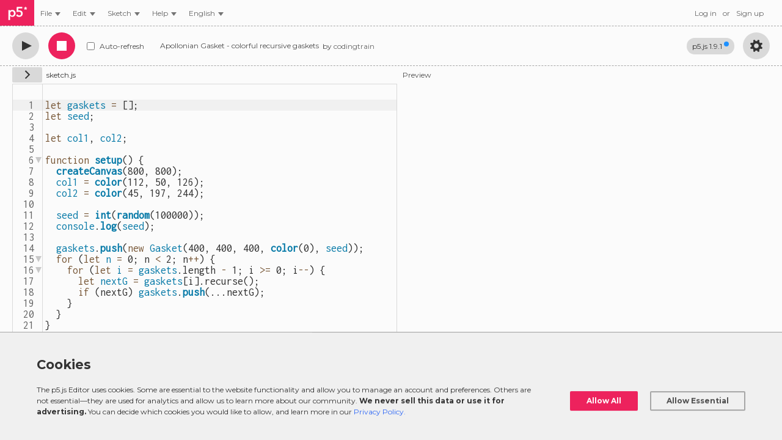

--- FILE ---
content_type: text/html; charset=utf-8
request_url: https://editor.p5js.org/codingtrain/sketches/leBpmVwaM
body_size: 974
content:

  <!DOCTYPE html>
  <html lang="en">
    <head>
      <meta http-equiv="Content-Type" content="text/html; charset=utf-8" />
      <meta name="viewport" content="width=device-width, initial-scale=1.0">
      <meta name="keywords" content="p5.js, p5.js web editor, web editor, processing, code editor" />
      <meta name="description" content="A web editor for p5.js, a JavaScript library with the goal of making coding accessible to artists, designers, educators, and beginners." />
      <title>Apollonian Gasket - colorful recursive gaskets by codingtrain -p5.js Web Editor</title>
      <link rel='stylesheet' href='/app.0b37fa4b94a6260f48c5.css' />
      <link href='https://fonts.googleapis.com/css?family=Inconsolata' rel='stylesheet' type='text/css'>
      <link href='https://fonts.googleapis.com/css?family=Montserrat:400,700' rel='stylesheet' type='text/css'>
      <link rel='shortcut icon' href='/favicon.ico' type='image/x-icon' / >
      <script>
        if (!window.process) {
          window.process = {};
        }
        if (!window.process.env) {
          window.process.env = {};
        }
        window.process.env.API_URL = '/editor';
        window.process.env.NODE_ENV = 'production';
        window.process.env.S3_BUCKET = 'assets.editor.p5js.org';
        window.process.env.S3_BUCKET_URL_BASE = 'https://assets.editor.p5js.org/';
        window.process.env.AWS_REGION = 'us-west-2';
        window.process.env.FORCE_TO_HTTPS = false;
        window.process.env.CLIENT = true;
        window.process.env.LOGIN_ENABLED = true;
        window.process.env.EXAMPLES_ENABLED = true;
        window.process.env.UI_ACCESS_TOKEN_ENABLED = false;
        window.process.env.UI_COLLECTIONS_ENABLED = true;
        window.process.env.UPLOAD_LIMIT = 250000000;
        window.process.env.TRANSLATIONS_ENABLED = true; 
        window.process.env.PREVIEW_URL = 'https://preview.p5js.org';
        window.process.env.GA_MEASUREMENT_ID='UA-53383000-1';
      </script>
    </head>
    <body>
      <div id="root" class="root-app">
      </div>
      <script src='/app.ffb8a6aed50bbe8f0c47.js'></script>
    <script defer src="https://static.cloudflareinsights.com/beacon.min.js/vcd15cbe7772f49c399c6a5babf22c1241717689176015" integrity="sha512-ZpsOmlRQV6y907TI0dKBHq9Md29nnaEIPlkf84rnaERnq6zvWvPUqr2ft8M1aS28oN72PdrCzSjY4U6VaAw1EQ==" data-cf-beacon='{"version":"2024.11.0","token":"60cf74cdd1eb4f67a1a3575333526b56","r":1,"server_timing":{"name":{"cfCacheStatus":true,"cfEdge":true,"cfExtPri":true,"cfL4":true,"cfOrigin":true,"cfSpeedBrain":true},"location_startswith":null}}' crossorigin="anonymous"></script>
</body>
  </html>
  

--- FILE ---
content_type: text/html; charset=utf-8
request_url: https://preview.p5js.org/
body_size: 231
content:

    <!DOCTYPE html>
    <html lang="en">
      <head>
        <meta http-equiv="Content-Type" content="text/html; charset=utf-8" />
        <meta name="viewport" content="width=device-width, initial-scale=1.0">
        <script>
          if (!window.process) {
            window.process = {};
          }
          if (!window.process.env) {
            window.process.env = {};
          }
          window.process.env.PREVIEW_SCRIPTS_URL = '/previewScripts.0553b52fda58739253ea.js';
          window.process.env.EDITOR_URL = 'https://editor.p5js.org';
        </script>
        </head>
      <body>
        <div id="root" class="root-app">
        </div>
        <script src='/previewApp.61348ef55e6a7e55f8f7.js'></script>
      <script defer src="https://static.cloudflareinsights.com/beacon.min.js/vcd15cbe7772f49c399c6a5babf22c1241717689176015" integrity="sha512-ZpsOmlRQV6y907TI0dKBHq9Md29nnaEIPlkf84rnaERnq6zvWvPUqr2ft8M1aS28oN72PdrCzSjY4U6VaAw1EQ==" data-cf-beacon='{"version":"2024.11.0","token":"60cf74cdd1eb4f67a1a3575333526b56","r":1,"server_timing":{"name":{"cfCacheStatus":true,"cfEdge":true,"cfExtPri":true,"cfL4":true,"cfOrigin":true,"cfSpeedBrain":true},"location_startswith":null}}' crossorigin="anonymous"></script>
</body>
    </html>
  

--- FILE ---
content_type: image/svg+xml
request_url: https://editor.p5js.org/86cc3cd3afc927fff132.svg?byUrl
body_size: -287
content:
<svg width="10px" height="10px" viewBox="0 0 5 5" version="1.1" xmlns="http://www.w3.org/2000/svg" xmlns:xlink="http://www.w3.org/1999/xlink">
    <g stroke="none" stroke-width="1" fill="#000000">
        <polygon points="0 0 2.5 5 5 0"></polygon>
    </g>
</svg>
